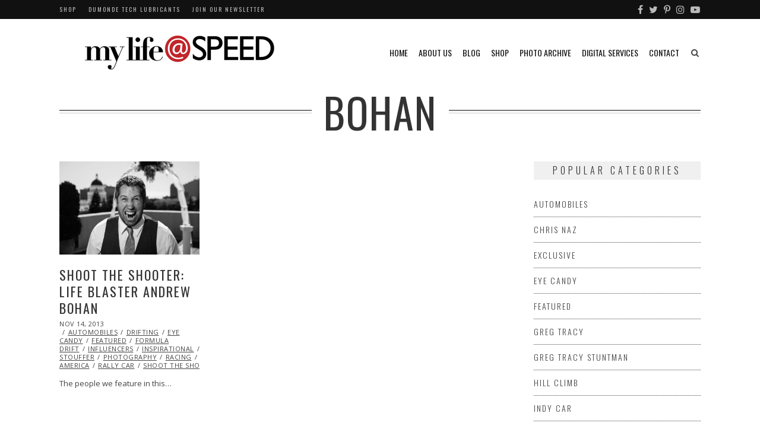

--- FILE ---
content_type: text/html; charset=UTF-8
request_url: https://mylifeatspeed.com/tag/bohan/
body_size: 15511
content:
<!DOCTYPE html>
<html lang="en-US" itemscope itemtype="https://schema.org/WebSite" class="no-js">
<head>
	<meta charset="UTF-8">
	<meta name="viewport" content="width=device-width,initial-scale=1">
	<link rel="profile" href="http://gmpg.org/xfn/11">
	<link rel="pingback" href="">
	<script>(function(html){html.className = html.className.replace(/\bno-js\b/,'js')})(document.documentElement);</script>
<meta name='robots' content='index, follow, max-image-preview:large, max-snippet:-1, max-video-preview:-1' />
	<style>img:is([sizes="auto" i], [sizes^="auto," i]) { contain-intrinsic-size: 3000px 1500px }</style>
	
	<!-- This site is optimized with the Yoast SEO plugin v26.6 - https://yoast.com/wordpress/plugins/seo/ -->
	<title>Bohan Archives - My Life at Speed</title>
	<link rel="canonical" href="https://mylifeatspeed.com/tag/bohan/" />
	<meta property="og:locale" content="en_US" />
	<meta property="og:type" content="article" />
	<meta property="og:title" content="Bohan Archives - My Life at Speed" />
	<meta property="og:url" content="https://mylifeatspeed.com/tag/bohan/" />
	<meta property="og:site_name" content="My Life at Speed" />
	<meta name="twitter:card" content="summary_large_image" />
	<meta name="twitter:site" content="@MyLifeatSpeed" />
	<script type="application/ld+json" class="yoast-schema-graph">{"@context":"https://schema.org","@graph":[{"@type":"CollectionPage","@id":"https://mylifeatspeed.com/tag/bohan/","url":"https://mylifeatspeed.com/tag/bohan/","name":"Bohan Archives - My Life at Speed","isPartOf":{"@id":"https://mylifeatspeed.com/#website"},"primaryImageOfPage":{"@id":"https://mylifeatspeed.com/tag/bohan/#primaryimage"},"image":{"@id":"https://mylifeatspeed.com/tag/bohan/#primaryimage"},"thumbnailUrl":"https://mylifeatspeed.com/wp-content/uploads/2013/11/1116251_10153115901870258_1378030432_o.jpg","breadcrumb":{"@id":"https://mylifeatspeed.com/tag/bohan/#breadcrumb"},"inLanguage":"en-US"},{"@type":"ImageObject","inLanguage":"en-US","@id":"https://mylifeatspeed.com/tag/bohan/#primaryimage","url":"https://mylifeatspeed.com/wp-content/uploads/2013/11/1116251_10153115901870258_1378030432_o.jpg","contentUrl":"https://mylifeatspeed.com/wp-content/uploads/2013/11/1116251_10153115901870258_1378030432_o.jpg","width":1000,"height":667,"caption":"Photo: Geoff Pitts"},{"@type":"BreadcrumbList","@id":"https://mylifeatspeed.com/tag/bohan/#breadcrumb","itemListElement":[{"@type":"ListItem","position":1,"name":"Home","item":"https://mylifeatspeed.com/"},{"@type":"ListItem","position":2,"name":"Bohan"}]},{"@type":"WebSite","@id":"https://mylifeatspeed.com/#website","url":"https://mylifeatspeed.com/","name":"My Life at Speed","description":"The lifestyle associated with going fast is one filled with high energy characters, risk takers, and lots of great stories.","potentialAction":[{"@type":"SearchAction","target":{"@type":"EntryPoint","urlTemplate":"https://mylifeatspeed.com/?s={search_term_string}"},"query-input":{"@type":"PropertyValueSpecification","valueRequired":true,"valueName":"search_term_string"}}],"inLanguage":"en-US"}]}</script>
	<!-- / Yoast SEO plugin. -->


<link rel='dns-prefetch' href='//fonts.googleapis.com' />
<link rel='dns-prefetch' href='//cdn.openshareweb.com' />
<link rel='dns-prefetch' href='//cdn.shareaholic.net' />
<link rel='dns-prefetch' href='//www.shareaholic.net' />
<link rel='dns-prefetch' href='//analytics.shareaholic.com' />
<link rel='dns-prefetch' href='//recs.shareaholic.com' />
<link rel='dns-prefetch' href='//partner.shareaholic.com' />
<link rel="alternate" type="application/rss+xml" title="My Life at Speed &raquo; Feed" href="https://mylifeatspeed.com/feed/" />
<link rel="alternate" type="application/rss+xml" title="My Life at Speed &raquo; Comments Feed" href="https://mylifeatspeed.com/comments/feed/" />
<link rel="alternate" type="application/rss+xml" title="My Life at Speed &raquo; Bohan Tag Feed" href="https://mylifeatspeed.com/tag/bohan/feed/" />
<!-- Shareaholic - https://www.shareaholic.com -->
<link rel='preload' href='//cdn.shareaholic.net/assets/pub/shareaholic.js' as='script'/>
<script data-no-minify='1' data-cfasync='false'>
_SHR_SETTINGS = {"endpoints":{"local_recs_url":"https:\/\/mylifeatspeed.com\/wp-admin\/admin-ajax.php?action=shareaholic_permalink_related","ajax_url":"https:\/\/mylifeatspeed.com\/wp-admin\/admin-ajax.php"},"site_id":"fd0fab83239a4e513282cd994e960109"};
</script>
<script data-no-minify='1' data-cfasync='false' src='//cdn.shareaholic.net/assets/pub/shareaholic.js' data-shr-siteid='fd0fab83239a4e513282cd994e960109' async ></script>

<!-- Shareaholic Content Tags -->
<meta name='shareaholic:site_name' content='My Life at Speed' />
<meta name='shareaholic:language' content='en-US' />
<meta name='shareaholic:article_visibility' content='private' />
<meta name='shareaholic:site_id' content='fd0fab83239a4e513282cd994e960109' />
<meta name='shareaholic:wp_version' content='9.7.13' />

<!-- Shareaholic Content Tags End -->
<script type="text/javascript">
/* <![CDATA[ */
window._wpemojiSettings = {"baseUrl":"https:\/\/s.w.org\/images\/core\/emoji\/16.0.1\/72x72\/","ext":".png","svgUrl":"https:\/\/s.w.org\/images\/core\/emoji\/16.0.1\/svg\/","svgExt":".svg","source":{"concatemoji":"https:\/\/mylifeatspeed.com\/wp-includes\/js\/wp-emoji-release.min.js?ver=6.8.3"}};
/*! This file is auto-generated */
!function(s,n){var o,i,e;function c(e){try{var t={supportTests:e,timestamp:(new Date).valueOf()};sessionStorage.setItem(o,JSON.stringify(t))}catch(e){}}function p(e,t,n){e.clearRect(0,0,e.canvas.width,e.canvas.height),e.fillText(t,0,0);var t=new Uint32Array(e.getImageData(0,0,e.canvas.width,e.canvas.height).data),a=(e.clearRect(0,0,e.canvas.width,e.canvas.height),e.fillText(n,0,0),new Uint32Array(e.getImageData(0,0,e.canvas.width,e.canvas.height).data));return t.every(function(e,t){return e===a[t]})}function u(e,t){e.clearRect(0,0,e.canvas.width,e.canvas.height),e.fillText(t,0,0);for(var n=e.getImageData(16,16,1,1),a=0;a<n.data.length;a++)if(0!==n.data[a])return!1;return!0}function f(e,t,n,a){switch(t){case"flag":return n(e,"\ud83c\udff3\ufe0f\u200d\u26a7\ufe0f","\ud83c\udff3\ufe0f\u200b\u26a7\ufe0f")?!1:!n(e,"\ud83c\udde8\ud83c\uddf6","\ud83c\udde8\u200b\ud83c\uddf6")&&!n(e,"\ud83c\udff4\udb40\udc67\udb40\udc62\udb40\udc65\udb40\udc6e\udb40\udc67\udb40\udc7f","\ud83c\udff4\u200b\udb40\udc67\u200b\udb40\udc62\u200b\udb40\udc65\u200b\udb40\udc6e\u200b\udb40\udc67\u200b\udb40\udc7f");case"emoji":return!a(e,"\ud83e\udedf")}return!1}function g(e,t,n,a){var r="undefined"!=typeof WorkerGlobalScope&&self instanceof WorkerGlobalScope?new OffscreenCanvas(300,150):s.createElement("canvas"),o=r.getContext("2d",{willReadFrequently:!0}),i=(o.textBaseline="top",o.font="600 32px Arial",{});return e.forEach(function(e){i[e]=t(o,e,n,a)}),i}function t(e){var t=s.createElement("script");t.src=e,t.defer=!0,s.head.appendChild(t)}"undefined"!=typeof Promise&&(o="wpEmojiSettingsSupports",i=["flag","emoji"],n.supports={everything:!0,everythingExceptFlag:!0},e=new Promise(function(e){s.addEventListener("DOMContentLoaded",e,{once:!0})}),new Promise(function(t){var n=function(){try{var e=JSON.parse(sessionStorage.getItem(o));if("object"==typeof e&&"number"==typeof e.timestamp&&(new Date).valueOf()<e.timestamp+604800&&"object"==typeof e.supportTests)return e.supportTests}catch(e){}return null}();if(!n){if("undefined"!=typeof Worker&&"undefined"!=typeof OffscreenCanvas&&"undefined"!=typeof URL&&URL.createObjectURL&&"undefined"!=typeof Blob)try{var e="postMessage("+g.toString()+"("+[JSON.stringify(i),f.toString(),p.toString(),u.toString()].join(",")+"));",a=new Blob([e],{type:"text/javascript"}),r=new Worker(URL.createObjectURL(a),{name:"wpTestEmojiSupports"});return void(r.onmessage=function(e){c(n=e.data),r.terminate(),t(n)})}catch(e){}c(n=g(i,f,p,u))}t(n)}).then(function(e){for(var t in e)n.supports[t]=e[t],n.supports.everything=n.supports.everything&&n.supports[t],"flag"!==t&&(n.supports.everythingExceptFlag=n.supports.everythingExceptFlag&&n.supports[t]);n.supports.everythingExceptFlag=n.supports.everythingExceptFlag&&!n.supports.flag,n.DOMReady=!1,n.readyCallback=function(){n.DOMReady=!0}}).then(function(){return e}).then(function(){var e;n.supports.everything||(n.readyCallback(),(e=n.source||{}).concatemoji?t(e.concatemoji):e.wpemoji&&e.twemoji&&(t(e.twemoji),t(e.wpemoji)))}))}((window,document),window._wpemojiSettings);
/* ]]> */
</script>
<link rel='stylesheet' id='sbi_styles-css' href='https://mylifeatspeed.com/wp-content/plugins/instagram-feed-pro/css/sbi-styles.min.css?ver=6.9.0' type='text/css' media='all' />
<style id='wp-emoji-styles-inline-css' type='text/css'>

	img.wp-smiley, img.emoji {
		display: inline !important;
		border: none !important;
		box-shadow: none !important;
		height: 1em !important;
		width: 1em !important;
		margin: 0 0.07em !important;
		vertical-align: -0.1em !important;
		background: none !important;
		padding: 0 !important;
	}
</style>
<link rel='stylesheet' id='wp-block-library-css' href='https://mylifeatspeed.com/wp-includes/css/dist/block-library/style.min.css?ver=6.8.3' type='text/css' media='all' />
<style id='classic-theme-styles-inline-css' type='text/css'>
/*! This file is auto-generated */
.wp-block-button__link{color:#fff;background-color:#32373c;border-radius:9999px;box-shadow:none;text-decoration:none;padding:calc(.667em + 2px) calc(1.333em + 2px);font-size:1.125em}.wp-block-file__button{background:#32373c;color:#fff;text-decoration:none}
</style>
<style id='global-styles-inline-css' type='text/css'>
:root{--wp--preset--aspect-ratio--square: 1;--wp--preset--aspect-ratio--4-3: 4/3;--wp--preset--aspect-ratio--3-4: 3/4;--wp--preset--aspect-ratio--3-2: 3/2;--wp--preset--aspect-ratio--2-3: 2/3;--wp--preset--aspect-ratio--16-9: 16/9;--wp--preset--aspect-ratio--9-16: 9/16;--wp--preset--color--black: #000000;--wp--preset--color--cyan-bluish-gray: #abb8c3;--wp--preset--color--white: #ffffff;--wp--preset--color--pale-pink: #f78da7;--wp--preset--color--vivid-red: #cf2e2e;--wp--preset--color--luminous-vivid-orange: #ff6900;--wp--preset--color--luminous-vivid-amber: #fcb900;--wp--preset--color--light-green-cyan: #7bdcb5;--wp--preset--color--vivid-green-cyan: #00d084;--wp--preset--color--pale-cyan-blue: #8ed1fc;--wp--preset--color--vivid-cyan-blue: #0693e3;--wp--preset--color--vivid-purple: #9b51e0;--wp--preset--gradient--vivid-cyan-blue-to-vivid-purple: linear-gradient(135deg,rgba(6,147,227,1) 0%,rgb(155,81,224) 100%);--wp--preset--gradient--light-green-cyan-to-vivid-green-cyan: linear-gradient(135deg,rgb(122,220,180) 0%,rgb(0,208,130) 100%);--wp--preset--gradient--luminous-vivid-amber-to-luminous-vivid-orange: linear-gradient(135deg,rgba(252,185,0,1) 0%,rgba(255,105,0,1) 100%);--wp--preset--gradient--luminous-vivid-orange-to-vivid-red: linear-gradient(135deg,rgba(255,105,0,1) 0%,rgb(207,46,46) 100%);--wp--preset--gradient--very-light-gray-to-cyan-bluish-gray: linear-gradient(135deg,rgb(238,238,238) 0%,rgb(169,184,195) 100%);--wp--preset--gradient--cool-to-warm-spectrum: linear-gradient(135deg,rgb(74,234,220) 0%,rgb(151,120,209) 20%,rgb(207,42,186) 40%,rgb(238,44,130) 60%,rgb(251,105,98) 80%,rgb(254,248,76) 100%);--wp--preset--gradient--blush-light-purple: linear-gradient(135deg,rgb(255,206,236) 0%,rgb(152,150,240) 100%);--wp--preset--gradient--blush-bordeaux: linear-gradient(135deg,rgb(254,205,165) 0%,rgb(254,45,45) 50%,rgb(107,0,62) 100%);--wp--preset--gradient--luminous-dusk: linear-gradient(135deg,rgb(255,203,112) 0%,rgb(199,81,192) 50%,rgb(65,88,208) 100%);--wp--preset--gradient--pale-ocean: linear-gradient(135deg,rgb(255,245,203) 0%,rgb(182,227,212) 50%,rgb(51,167,181) 100%);--wp--preset--gradient--electric-grass: linear-gradient(135deg,rgb(202,248,128) 0%,rgb(113,206,126) 100%);--wp--preset--gradient--midnight: linear-gradient(135deg,rgb(2,3,129) 0%,rgb(40,116,252) 100%);--wp--preset--font-size--small: 13px;--wp--preset--font-size--medium: 20px;--wp--preset--font-size--large: 36px;--wp--preset--font-size--x-large: 42px;--wp--preset--spacing--20: 0.44rem;--wp--preset--spacing--30: 0.67rem;--wp--preset--spacing--40: 1rem;--wp--preset--spacing--50: 1.5rem;--wp--preset--spacing--60: 2.25rem;--wp--preset--spacing--70: 3.38rem;--wp--preset--spacing--80: 5.06rem;--wp--preset--shadow--natural: 6px 6px 9px rgba(0, 0, 0, 0.2);--wp--preset--shadow--deep: 12px 12px 50px rgba(0, 0, 0, 0.4);--wp--preset--shadow--sharp: 6px 6px 0px rgba(0, 0, 0, 0.2);--wp--preset--shadow--outlined: 6px 6px 0px -3px rgba(255, 255, 255, 1), 6px 6px rgba(0, 0, 0, 1);--wp--preset--shadow--crisp: 6px 6px 0px rgba(0, 0, 0, 1);}:where(.is-layout-flex){gap: 0.5em;}:where(.is-layout-grid){gap: 0.5em;}body .is-layout-flex{display: flex;}.is-layout-flex{flex-wrap: wrap;align-items: center;}.is-layout-flex > :is(*, div){margin: 0;}body .is-layout-grid{display: grid;}.is-layout-grid > :is(*, div){margin: 0;}:where(.wp-block-columns.is-layout-flex){gap: 2em;}:where(.wp-block-columns.is-layout-grid){gap: 2em;}:where(.wp-block-post-template.is-layout-flex){gap: 1.25em;}:where(.wp-block-post-template.is-layout-grid){gap: 1.25em;}.has-black-color{color: var(--wp--preset--color--black) !important;}.has-cyan-bluish-gray-color{color: var(--wp--preset--color--cyan-bluish-gray) !important;}.has-white-color{color: var(--wp--preset--color--white) !important;}.has-pale-pink-color{color: var(--wp--preset--color--pale-pink) !important;}.has-vivid-red-color{color: var(--wp--preset--color--vivid-red) !important;}.has-luminous-vivid-orange-color{color: var(--wp--preset--color--luminous-vivid-orange) !important;}.has-luminous-vivid-amber-color{color: var(--wp--preset--color--luminous-vivid-amber) !important;}.has-light-green-cyan-color{color: var(--wp--preset--color--light-green-cyan) !important;}.has-vivid-green-cyan-color{color: var(--wp--preset--color--vivid-green-cyan) !important;}.has-pale-cyan-blue-color{color: var(--wp--preset--color--pale-cyan-blue) !important;}.has-vivid-cyan-blue-color{color: var(--wp--preset--color--vivid-cyan-blue) !important;}.has-vivid-purple-color{color: var(--wp--preset--color--vivid-purple) !important;}.has-black-background-color{background-color: var(--wp--preset--color--black) !important;}.has-cyan-bluish-gray-background-color{background-color: var(--wp--preset--color--cyan-bluish-gray) !important;}.has-white-background-color{background-color: var(--wp--preset--color--white) !important;}.has-pale-pink-background-color{background-color: var(--wp--preset--color--pale-pink) !important;}.has-vivid-red-background-color{background-color: var(--wp--preset--color--vivid-red) !important;}.has-luminous-vivid-orange-background-color{background-color: var(--wp--preset--color--luminous-vivid-orange) !important;}.has-luminous-vivid-amber-background-color{background-color: var(--wp--preset--color--luminous-vivid-amber) !important;}.has-light-green-cyan-background-color{background-color: var(--wp--preset--color--light-green-cyan) !important;}.has-vivid-green-cyan-background-color{background-color: var(--wp--preset--color--vivid-green-cyan) !important;}.has-pale-cyan-blue-background-color{background-color: var(--wp--preset--color--pale-cyan-blue) !important;}.has-vivid-cyan-blue-background-color{background-color: var(--wp--preset--color--vivid-cyan-blue) !important;}.has-vivid-purple-background-color{background-color: var(--wp--preset--color--vivid-purple) !important;}.has-black-border-color{border-color: var(--wp--preset--color--black) !important;}.has-cyan-bluish-gray-border-color{border-color: var(--wp--preset--color--cyan-bluish-gray) !important;}.has-white-border-color{border-color: var(--wp--preset--color--white) !important;}.has-pale-pink-border-color{border-color: var(--wp--preset--color--pale-pink) !important;}.has-vivid-red-border-color{border-color: var(--wp--preset--color--vivid-red) !important;}.has-luminous-vivid-orange-border-color{border-color: var(--wp--preset--color--luminous-vivid-orange) !important;}.has-luminous-vivid-amber-border-color{border-color: var(--wp--preset--color--luminous-vivid-amber) !important;}.has-light-green-cyan-border-color{border-color: var(--wp--preset--color--light-green-cyan) !important;}.has-vivid-green-cyan-border-color{border-color: var(--wp--preset--color--vivid-green-cyan) !important;}.has-pale-cyan-blue-border-color{border-color: var(--wp--preset--color--pale-cyan-blue) !important;}.has-vivid-cyan-blue-border-color{border-color: var(--wp--preset--color--vivid-cyan-blue) !important;}.has-vivid-purple-border-color{border-color: var(--wp--preset--color--vivid-purple) !important;}.has-vivid-cyan-blue-to-vivid-purple-gradient-background{background: var(--wp--preset--gradient--vivid-cyan-blue-to-vivid-purple) !important;}.has-light-green-cyan-to-vivid-green-cyan-gradient-background{background: var(--wp--preset--gradient--light-green-cyan-to-vivid-green-cyan) !important;}.has-luminous-vivid-amber-to-luminous-vivid-orange-gradient-background{background: var(--wp--preset--gradient--luminous-vivid-amber-to-luminous-vivid-orange) !important;}.has-luminous-vivid-orange-to-vivid-red-gradient-background{background: var(--wp--preset--gradient--luminous-vivid-orange-to-vivid-red) !important;}.has-very-light-gray-to-cyan-bluish-gray-gradient-background{background: var(--wp--preset--gradient--very-light-gray-to-cyan-bluish-gray) !important;}.has-cool-to-warm-spectrum-gradient-background{background: var(--wp--preset--gradient--cool-to-warm-spectrum) !important;}.has-blush-light-purple-gradient-background{background: var(--wp--preset--gradient--blush-light-purple) !important;}.has-blush-bordeaux-gradient-background{background: var(--wp--preset--gradient--blush-bordeaux) !important;}.has-luminous-dusk-gradient-background{background: var(--wp--preset--gradient--luminous-dusk) !important;}.has-pale-ocean-gradient-background{background: var(--wp--preset--gradient--pale-ocean) !important;}.has-electric-grass-gradient-background{background: var(--wp--preset--gradient--electric-grass) !important;}.has-midnight-gradient-background{background: var(--wp--preset--gradient--midnight) !important;}.has-small-font-size{font-size: var(--wp--preset--font-size--small) !important;}.has-medium-font-size{font-size: var(--wp--preset--font-size--medium) !important;}.has-large-font-size{font-size: var(--wp--preset--font-size--large) !important;}.has-x-large-font-size{font-size: var(--wp--preset--font-size--x-large) !important;}
:where(.wp-block-post-template.is-layout-flex){gap: 1.25em;}:where(.wp-block-post-template.is-layout-grid){gap: 1.25em;}
:where(.wp-block-columns.is-layout-flex){gap: 2em;}:where(.wp-block-columns.is-layout-grid){gap: 2em;}
:root :where(.wp-block-pullquote){font-size: 1.5em;line-height: 1.6;}
</style>
<link rel='stylesheet' id='gdpr-css' href='https://mylifeatspeed.com/wp-content/plugins/gdpr/dist/css/public.css?ver=2.1.2' type='text/css' media='all' />
<link rel='stylesheet' id='parent-style-css' href='https://mylifeatspeed.com/wp-content/themes/hellen/style.min.css?ver=6.8.3' type='text/css' media='all' />
<link rel='stylesheet' id='hellen-fonts-css' href='https://fonts.googleapis.com/css?family=Open+Sans%3A400%7COswald%3A300%2C400%2C700&#038;subset&#038;ver=1.3.8' type='text/css' media='all' />
<link rel='stylesheet' id='hellen-style-css' href='https://mylifeatspeed.com/wp-content/themes/hellen-child-theme/style.css?ver=6.8.3' type='text/css' media='all' />
<!--[if IE]>
<link rel='stylesheet' id='hellen-ie-css' href='https://mylifeatspeed.com/wp-content/themes/hellen/css/ie.css?ver=6.8.3' type='text/css' media='all' />
<![endif]-->
<link rel='stylesheet' id='js_composer_front-css' href='https://mylifeatspeed.com/wp-content/plugins/js_composer/assets/css/js_composer.min.css?ver=8.7.2' type='text/css' media='all' />
<link rel='stylesheet' id='hellen-framework-css' href='https://mylifeatspeed.com/wp-content/plugins/hellen-framework/css/framework.min.css?ver=6.8.3' type='text/css' media='all' />
<style id='hellen-framework-inline-css' type='text/css'>
body,input,select,textarea{font-family:"Open Sans",sans-serif}h1, h2, h3, h4, h5, h6, blockquote cite, blockquote em, th, button, input[type="button"], input[type="reset"], input[type="submit"], .hellen-btn, #topbar, #offcanvas .topbar-text, #nav, .text-logo, #mobilenav, .widget-title, .widget_archive ul a, .widget_categories ul a, .widget_nav_menu ul a, .widget_meta ul a, .widget_pages ul a, .widget_recent_entries ul a, .widget_recent_comments ul a, a.follow-us, .tagcloud, .copyright-text, #footernav, .isolated-date, a.more-link, .entry-tags, .hellen-nav, .comment-meta .comment-author .fn, .reply, .post-navigation, .woocommerce span.onsale, .woocommerce ul.products li.product .onsale, .woocommerce #respond input#submit, .woocommerce a.button, .woocommerce button.button, .woocommerce input.button, .woocommerce a.added_to_cart, .woocommerce a.add_to_cart_button, .woocommerce nav.woocommerce-pagination, .woocommerce div.product .woocommerce-tabs ul.tabs li a, .woocommerce table.shop_table th, .woocommerce table.shop_table td.product-name a, .counter-number, .gallery-title-hover .gal-item-rollover, .heading-subtitle, .hellen-list, .vc_progress_bar .vc_single_bar .vc_label, .woocommerce #reviews #comments ol.commentlist li .comment-text p.meta, .rev-btn{font-family:"Oswald",sans-serif}#logo img{width:400px}a, #nav ul a:hover, #nav > li.mega > ul > li > a, .nav-skin-dark #nav ul a:hover, .nav-skin-dark #nav ul > li.current-menu-item > a, .nav-skin-dark #nav ul > li.current-menu-ancestor > a, .nav-skin-dark #nav ul > li.active > a, .widget-social .social-list a, .tagcloud a:hover, .copyright-text .fa-heart, .woocommerce .star-rating span:before, .iconbox-description strong{color:#bd1e31}button, input[type="button"], input[type="reset"], input[type="submit"], .hellen-btn, .bypostauthor .comment-author .fn, .woocommerce #review_form #respond .form-submit input, .header-cart a .items-count, .woocommerce .widget_price_filter .ui-slider .ui-slider-range, .woocommerce .widget_price_filter .ui-slider .ui-slider-handle, .woocommerce span.onsale, .woocommerce ul.products li.product .onsale, .woocommerce #respond input#submit.alt:hover, .woocommerce a.button.alt:hover, .woocommerce button.button.alt:hover, .woocommerce input.button.alt:hover, .woocommerce a.add_to_cart_button:hover, .woocommerce #review_form #respond .form-submit input:hover, .vc_progress_bar .vc_single_bar .vc_bar{background-color:#bd1e31}.has-sidebar #primary {width:74%;}.has-sidebar #secondary {width:26%;}@media only screen and (min-width: 1280px) {.container{1280px;}.layout-boxed #page {width:1400px;} }
</style>
<script type="text/javascript" src="https://mylifeatspeed.com/wp-includes/js/jquery/jquery.min.js?ver=3.7.1" id="jquery-core-js"></script>
<script type="text/javascript" src="https://mylifeatspeed.com/wp-includes/js/jquery/jquery-migrate.min.js?ver=3.4.1" id="jquery-migrate-js"></script>
<script type="text/javascript" id="gdpr-js-extra">
/* <![CDATA[ */
var GDPR = {"ajaxurl":"https:\/\/mylifeatspeed.com\/wp-admin\/admin-ajax.php","logouturl":"","i18n":{"aborting":"Aborting","logging_out":"You are being logged out.","continue":"Continue","cancel":"Cancel","ok":"OK","close_account":"Close your account?","close_account_warning":"Your account will be closed and all data will be permanently deleted and cannot be recovered. Are you sure?","are_you_sure":"Are you sure?","policy_disagree":"By disagreeing you will no longer have access to our site and will be logged out."},"is_user_logged_in":"","refresh":""};
/* ]]> */
</script>
<script type="text/javascript" src="https://mylifeatspeed.com/wp-content/plugins/gdpr/dist/js/public.js?ver=2.1.2" id="gdpr-js"></script>
<script type="text/javascript" src="//mylifeatspeed.com/wp-content/plugins/revslider/sr6/assets/js/rbtools.min.js?ver=6.7.29" async id="tp-tools-js"></script>
<script type="text/javascript" src="//mylifeatspeed.com/wp-content/plugins/revslider/sr6/assets/js/rs6.min.js?ver=6.7.31" async id="revmin-js"></script>
<!--[if lt IE 9]>
<script type="text/javascript" src="https://mylifeatspeed.com/wp-content/themes/hellen/js/html5.js?ver=3.7.0" id="hellen-html5-js"></script>
<![endif]-->
<script></script>
<!-- OG: 3.3.8 -->
<meta property="og:image" content="https://mylifeatspeed.com/wp-content/uploads/2019/02/MYASfnlsq.png"><meta property="og:type" content="website"><meta property="og:locale" content="en_US"><meta property="og:site_name" content="My Life at Speed"><meta property="og:url" content="https://mylifeatspeed.com/tag/bohan/"><meta property="og:title" content="Bohan Archives - My Life at Speed">

<meta property="twitter:partner" content="ogwp"><meta property="twitter:title" content="Bohan Archives - My Life at Speed"><meta property="twitter:url" content="https://mylifeatspeed.com/tag/bohan/">
<meta itemprop="image" content="https://mylifeatspeed.com/wp-content/uploads/2019/02/MYASfnlsq.png"><meta itemprop="name" content="Bohan Archives - My Life at Speed">
<!-- /OG -->

<link rel="https://api.w.org/" href="https://mylifeatspeed.com/wp-json/" /><link rel="alternate" title="JSON" type="application/json" href="https://mylifeatspeed.com/wp-json/wp/v2/tags/9842" /><link rel="EditURI" type="application/rsd+xml" title="RSD" href="https://mylifeatspeed.com/xmlrpc.php?rsd" />

		<!-- GA Google Analytics @ https://m0n.co/ga -->
		<script async src="https://www.googletagmanager.com/gtag/js?id=UA-23991016-1"></script>
		<script>
			window.dataLayer = window.dataLayer || [];
			function gtag(){dataLayer.push(arguments);}
			gtag('js', new Date());
			gtag('config', 'UA-23991016-1');
		</script>

	<meta name="generator" content="Powered by WPBakery Page Builder - drag and drop page builder for WordPress."/>
<meta name="generator" content="Powered by Slider Revolution 6.7.31 - responsive, Mobile-Friendly Slider Plugin for WordPress with comfortable drag and drop interface." />
<link rel="icon" href="https://mylifeatspeed.com/wp-content/uploads/2019/02/MYASfnlsq-150x150.png" sizes="32x32" />
<link rel="icon" href="https://mylifeatspeed.com/wp-content/uploads/2019/02/MYASfnlsq-300x300.png" sizes="192x192" />
<link rel="apple-touch-icon" href="https://mylifeatspeed.com/wp-content/uploads/2019/02/MYASfnlsq-300x300.png" />
<meta name="msapplication-TileImage" content="https://mylifeatspeed.com/wp-content/uploads/2019/02/MYASfnlsq-300x300.png" />
<script>function setREVStartSize(e){
			//window.requestAnimationFrame(function() {
				window.RSIW = window.RSIW===undefined ? window.innerWidth : window.RSIW;
				window.RSIH = window.RSIH===undefined ? window.innerHeight : window.RSIH;
				try {
					var pw = document.getElementById(e.c).parentNode.offsetWidth,
						newh;
					pw = pw===0 || isNaN(pw) || (e.l=="fullwidth" || e.layout=="fullwidth") ? window.RSIW : pw;
					e.tabw = e.tabw===undefined ? 0 : parseInt(e.tabw);
					e.thumbw = e.thumbw===undefined ? 0 : parseInt(e.thumbw);
					e.tabh = e.tabh===undefined ? 0 : parseInt(e.tabh);
					e.thumbh = e.thumbh===undefined ? 0 : parseInt(e.thumbh);
					e.tabhide = e.tabhide===undefined ? 0 : parseInt(e.tabhide);
					e.thumbhide = e.thumbhide===undefined ? 0 : parseInt(e.thumbhide);
					e.mh = e.mh===undefined || e.mh=="" || e.mh==="auto" ? 0 : parseInt(e.mh,0);
					if(e.layout==="fullscreen" || e.l==="fullscreen")
						newh = Math.max(e.mh,window.RSIH);
					else{
						e.gw = Array.isArray(e.gw) ? e.gw : [e.gw];
						for (var i in e.rl) if (e.gw[i]===undefined || e.gw[i]===0) e.gw[i] = e.gw[i-1];
						e.gh = e.el===undefined || e.el==="" || (Array.isArray(e.el) && e.el.length==0)? e.gh : e.el;
						e.gh = Array.isArray(e.gh) ? e.gh : [e.gh];
						for (var i in e.rl) if (e.gh[i]===undefined || e.gh[i]===0) e.gh[i] = e.gh[i-1];
											
						var nl = new Array(e.rl.length),
							ix = 0,
							sl;
						e.tabw = e.tabhide>=pw ? 0 : e.tabw;
						e.thumbw = e.thumbhide>=pw ? 0 : e.thumbw;
						e.tabh = e.tabhide>=pw ? 0 : e.tabh;
						e.thumbh = e.thumbhide>=pw ? 0 : e.thumbh;
						for (var i in e.rl) nl[i] = e.rl[i]<window.RSIW ? 0 : e.rl[i];
						sl = nl[0];
						for (var i in nl) if (sl>nl[i] && nl[i]>0) { sl = nl[i]; ix=i;}
						var m = pw>(e.gw[ix]+e.tabw+e.thumbw) ? 1 : (pw-(e.tabw+e.thumbw)) / (e.gw[ix]);
						newh =  (e.gh[ix] * m) + (e.tabh + e.thumbh);
					}
					var el = document.getElementById(e.c);
					if (el!==null && el) el.style.height = newh+"px";
					el = document.getElementById(e.c+"_wrapper");
					if (el!==null && el) {
						el.style.height = newh+"px";
						el.style.display = "block";
					}
				} catch(e){
					console.log("Failure at Presize of Slider:" + e)
				}
			//});
		  };</script>
<noscript><style> .wpb_animate_when_almost_visible { opacity: 1; }</style></noscript>    
    
<style id="color-preview"></style>

            
</head>

<body class="archive tag tag-bohan tag-9842 wp-theme-hellen wp-child-theme-hellen-child-theme hellen nav-skin-light layout-wide has-sidebar sidebar-right wpb-js-composer js-comp-ver-8.7.2 vc_responsive">
    
    <div id="page" class="site">
        
        <div id="wrapper">

                        
            <div id="topbar">
            
                <div class="container">
                
                    <div class="topbar-left">
                        
                                                
                        <div id="topbar-navigation">
                        
                            <div class="menu-2nd-menu-container"><ul id="topbarnav" class="menu"><li id="menu-item-49214" class="menu-item menu-item-type-custom menu-item-object-custom menu-item-49214"><a href="http://shop.mylifeatspeed.com">Shop</a></li>
<li id="menu-item-52990" class="menu-item menu-item-type-custom menu-item-object-custom menu-item-52990"><a target="_blank" href="https://www.dumondetech.com">Dumonde Tech Lubricants</a></li>
<li id="menu-item-53498" class="menu-item menu-item-type-post_type menu-item-object-page menu-item-53498"><a href="https://mylifeatspeed.com/subscribe-to-the-my-life-at-speed-newsletter/">Join Our Newsletter</a></li>
</ul></div>                            
                        </div><!-- #topbar-navigation -->
                        
                                                
                    </div><!-- .topbar-left -->
                    
                    <div class="topbar-right">
                        
                                                
                                                
                        <div id="topbar-social">
                        
                            <nav class="social-list"><ul><li class="li-facebook"><a href="http://facebook.com/mylifeatspeed" target="_blank" title="Facebook" class="hastip"><i class="fa fa-facebook"></i></a></li><li class="li-twitter"><a href="http://twitter.com/mylifeatspeed" target="_blank" title="Twitter" class="hastip"><i class="fa fa-twitter"></i></a></li><li class="li-pinterest"><a href="http://pinterest.com/mylifeatspeed" target="_blank" title="Pinterest" class="hastip"><i class="fa fa-pinterest-p"></i></a></li><li class="li-instagram"><a href="http://instagram.com/mylifeatspeed" target="_blank" title="Instagram" class="hastip"><i class="fa fa-instagram"></i></a></li><li class="li-youtube"><a href="https://www.youtube.com/user/TripleNickelFilms" target="_blank" title="YouTube" class="hastip"><i class="fa fa-youtube-play"></i></a></li></ul></nav>                        
                        </div><!-- #topbar-social -->
                        
                                                
                    </div><!-- .topbar-right -->
                
                </div><!-- .container -->
            
            </div><!-- #tobpar -->
            
                        
            <div id="masthead" class="hellen-masthead masthead-inline">
                
                <div class="masthead-inner">
            
                    <div class="container">

                        <div class="site-branding">
    
    <a href="https://mylifeatspeed.com/" rel="home" id="logo">
    
    <img src="https://mylifeatspeed.com/wp-content/uploads/2019/02/LONGmlascorrected-400.jpg" alt="Logo" />        
    </a><!-- #logo -->

</div><!-- .site-branding -->
                        <div id="navbar">
    
    <div id="navbar-inner">
    
        
        <div class="main-navigation">

            <div class="menu"><ul id="nav" class="menu main-menu"><li id="menu-item-53632" class="menu-item menu-item-type-post_type menu-item-object-page menu-item-home menu-item-53632"><a href="https://mylifeatspeed.com/">Home</a></li>
<li id="menu-item-53658" class="menu-item menu-item-type-post_type menu-item-object-page menu-item-53658"><a href="https://mylifeatspeed.com/about/">About Us</a></li>
<li id="menu-item-53668" class="menu-item menu-item-type-post_type menu-item-object-page current_page_parent menu-item-53668"><a href="https://mylifeatspeed.com/blog/">Blog</a></li>
<li id="menu-item-44099" class="menu-item menu-item-type-custom menu-item-object-custom menu-item-44099"><a target="_blank" href="https://shop.mylifeatspeed.com/product-category/dumonde-tech/">Shop</a></li>
<li id="menu-item-53660" class="menu-item menu-item-type-custom menu-item-object-custom menu-item-53660"><a target="_blank" href="https://mylifeatspeed.photoshelter.com/index">Photo Archive</a></li>
<li id="menu-item-49352" class="menu-item menu-item-type-custom menu-item-object-custom menu-item-49352"><a target="_blank" href="http://digital.mylifeatspeed.com">Digital Services</a></li>
<li id="menu-item-53636" class="menu-item menu-item-type-post_type menu-item-object-page menu-item-53636"><a href="https://mylifeatspeed.com/contact-us/">Contact</a></li>
</ul></div>
        </div><!-- .main-navigation -->

        
                
        
<div id="header-search" class="header-search">

    <a class="search-icon">

        <i class="fa fa-search"></i>
        <i class="fa fa-close"></i>

    </a>

    <div class="hover-search-form">
        
        <div class="search-form-inner">

            <form method="get" action="https://mylifeatspeed.com/">

                <input type="search" name="s" class="search-field" value="" placeholder="Search..." />

                <button type="submit" class="submit" title="Go"><i class="fa fa-search"></i></button>

            </form>
            
        </div><!-- .search-form-inner -->

    </div><!-- .hover-search-form -->

</div>        
    </div><!-- #navbar-inner -->

</div><!-- #navbar -->
                        <a id="hamburger">
                            <span></span>
                            <span></span>
                            <span></span>
                        </a>

                    </div><!-- .container -->
                    
                                        
                </div><!-- .masthead-inner -->
                
            </div><!-- #masthead -->
            
            <div id="masthead-height"></div>

            <div id="content" class="site-content"><div id="page-header" class="archive-titlebar">
    
    <div class="container">
    
        <h1 id="page-title">

            Bohan
        </h1><!-- #archive-title -->

    </div><!-- .container -->

</div><!-- #page-header -->


<div id="page-wrapper">
    
    <div class="container">

        <div id="primary">

                        
            <div class="hellen-blog blog-grid column-3 blog-size-normal" id="blog" >
                
                <div class="masonry-loader"></div>
                
                <div class="blog-container" id="blog-container">

                    
<article class="hellen-post post-grid post-30609 post type-post status-publish format-standard has-post-thumbnail hentry category-automobiles category-drifting category-eye-candy category-featured category-formula-drift category-influencers category-inspirational-2 category-kenneth-stouffer category-photography category-racing category-rally category-rally-america-2 category-rally-car category-shoot-the-shooter tag-andrew-bohan tag-art tag-artist tag-bohan tag-imagine tag-life-blasters tag-scenery tag-wedding-photo tag-wedding-photographer">
    
    <div class="post-inner">
    
                
        <figure class="post-grid-thumbnail">
            
            <a href="https://mylifeatspeed.com/shoot-shooter-life-blaster-andrew-bohan/" rel="bookmark">
                
                <img width="720" height="480" src="https://mylifeatspeed.com/wp-content/uploads/2013/11/1116251_10153115901870258_1378030432_o.jpg" class="image-fadein wp-post-image" alt="" decoding="async" fetchpriority="high" srcset="https://mylifeatspeed.com/wp-content/uploads/2013/11/1116251_10153115901870258_1378030432_o.jpg 1000w, https://mylifeatspeed.com/wp-content/uploads/2013/11/1116251_10153115901870258_1378030432_o-300x200.jpg 300w, https://mylifeatspeed.com/wp-content/uploads/2013/11/1116251_10153115901870258_1378030432_o-150x100.jpg 150w, https://mylifeatspeed.com/wp-content/uploads/2013/11/1116251_10153115901870258_1378030432_o-731x487.jpg 731w" sizes="(max-width: 720px) 100vw, 720px" />                
                                
                <span class="thumb-overlay"></span>
                
            </a>
            
        </figure><!-- .post-grid-thumbnail -->
        
                
        <div class="grid-section">
        
            <h2 class="grid-title">

                <a href="https://mylifeatspeed.com/shoot-shooter-life-blaster-andrew-bohan/" rel="bookmark">

                    Shoot the Shooter: Life Blaster Andrew Bohan
                </a>

            </h2>

            <div class="entry-meta grid-meta">

                <div class="posted-on"><span class="screen-reader-text">Posted on </span><span><time class="entry-date published" datetime="2013-11-14T19:21:39-08:00" title="Nov 14, 2013">Nov 14, 2013</time><time class="updated" datetime="2013-11-23T12:42:18-08:00" title="Nov 23, 2013">Nov 23, 2013</time></span></div>
                <div class="entry-tax"><a href="https://mylifeatspeed.com/automobiles/" rel="tag">Automobiles</a><span class="sep"></span><a href="https://mylifeatspeed.com/drifting/" rel="tag">Drifting</a><span class="sep"></span><a href="https://mylifeatspeed.com/eye-candy/" rel="tag">Eye Candy</a><span class="sep"></span><a href="https://mylifeatspeed.com/featured/" rel="tag">Featured</a><span class="sep"></span><a href="https://mylifeatspeed.com/formula-drift/" rel="tag">Formula Drift</a><span class="sep"></span><a href="https://mylifeatspeed.com/influencers/" rel="tag">Influencers</a><span class="sep"></span><a href="https://mylifeatspeed.com/inspirational-2/" rel="tag">Inspirational</a><span class="sep"></span><a href="https://mylifeatspeed.com/mlas-contributors/kenneth-stouffer/" rel="tag">Kenneth Stouffer</a><span class="sep"></span><a href="https://mylifeatspeed.com/photography/" rel="tag">Photography</a><span class="sep"></span><a href="https://mylifeatspeed.com/racing/" rel="tag">Racing</a><span class="sep"></span><a href="https://mylifeatspeed.com/rally/" rel="tag">Rally</a><span class="sep"></span><a href="https://mylifeatspeed.com/rally-america-2/" rel="tag">Rally America</a><span class="sep"></span><a href="https://mylifeatspeed.com/rally-car/" rel="tag">Rally Car</a><span class="sep"></span><a href="https://mylifeatspeed.com/shoot-the-shooter/" rel="tag">Shoot The Shooter</a></div>
            </div>

            <div class="grid-excerpt">

                <div style='display:none;' class='shareaholic-canvas' data-app='share_buttons' data-title='Shoot the Shooter: Life Blaster Andrew Bohan' data-link='https://mylifeatspeed.com/shoot-shooter-life-blaster-andrew-bohan/' data-app-id-name='category_above_content'></div><p>The people we feature in this&hellip;
            </div><!-- .grid-excerpt -->
            
        </div><!-- .grid-section -->
    
    </div><!-- .post-inner -->

</article>                    
                                        
                </div><!-- .blog-container -->
                
                
            </div><!-- #blog -->

            
        </div><!-- #primary -->

        <aside id="secondary" class="widget-area">
    
    <section id="nav_menu-4" class="widget widget_nav_menu"><h2 class="widget-title">Popular Categories</h2><div class="menu-sidebar-category-menu-container"><ul id="menu-sidebar-category-menu" class="menu"><li id="menu-item-53676" class="menu-item menu-item-type-taxonomy menu-item-object-category menu-item-53676"><a href="https://mylifeatspeed.com/automobiles/">Automobiles</a></li>
<li id="menu-item-53675" class="menu-item menu-item-type-taxonomy menu-item-object-category menu-item-53675"><a href="https://mylifeatspeed.com/chris-naz/">Chris Naz</a></li>
<li id="menu-item-53677" class="menu-item menu-item-type-taxonomy menu-item-object-category menu-item-53677"><a href="https://mylifeatspeed.com/exclusive/">Exclusive</a></li>
<li id="menu-item-53681" class="menu-item menu-item-type-taxonomy menu-item-object-category menu-item-53681"><a href="https://mylifeatspeed.com/eye-candy/">Eye Candy</a></li>
<li id="menu-item-53672" class="menu-item menu-item-type-taxonomy menu-item-object-category menu-item-53672"><a href="https://mylifeatspeed.com/featured/">Featured</a></li>
<li id="menu-item-53682" class="menu-item menu-item-type-taxonomy menu-item-object-category menu-item-53682"><a href="https://mylifeatspeed.com/greg-tracy/">Greg Tracy</a></li>
<li id="menu-item-53683" class="menu-item menu-item-type-taxonomy menu-item-object-category menu-item-53683"><a href="https://mylifeatspeed.com/greg-tracy-stuntman/">Greg Tracy Stuntman</a></li>
<li id="menu-item-53684" class="menu-item menu-item-type-taxonomy menu-item-object-category menu-item-53684"><a href="https://mylifeatspeed.com/hill-climb-3/">Hill Climb</a></li>
<li id="menu-item-53685" class="menu-item menu-item-type-taxonomy menu-item-object-category menu-item-53685"><a href="https://mylifeatspeed.com/indy-car/">Indy Car</a></li>
<li id="menu-item-53678" class="menu-item menu-item-type-taxonomy menu-item-object-category menu-item-53678"><a href="https://mylifeatspeed.com/influencers/">Influencers</a></li>
<li id="menu-item-53686" class="menu-item menu-item-type-taxonomy menu-item-object-category menu-item-53686"><a href="https://mylifeatspeed.com/isle-of-man/">Isle of Man</a></li>
<li id="menu-item-53687" class="menu-item menu-item-type-taxonomy menu-item-object-category menu-item-53687"><a href="https://mylifeatspeed.com/leadfoot-festival/">Leadfoot Festival</a></li>
<li id="menu-item-53679" class="menu-item menu-item-type-taxonomy menu-item-object-category menu-item-53679"><a href="https://mylifeatspeed.com/mlas-contributors/">ML@S CONTRIBUTORS</a></li>
<li id="menu-item-53680" class="menu-item menu-item-type-taxonomy menu-item-object-category menu-item-53680"><a href="https://mylifeatspeed.com/motorcycle/">Motorcycle</a></li>
<li id="menu-item-53688" class="menu-item menu-item-type-taxonomy menu-item-object-category menu-item-53688"><a href="https://mylifeatspeed.com/photography/">Photography</a></li>
<li id="menu-item-53689" class="menu-item menu-item-type-taxonomy menu-item-object-category menu-item-53689"><a href="https://mylifeatspeed.com/pikes-peak-international-hill-climb/">Pikes Peak International Hill Climb</a></li>
<li id="menu-item-53674" class="menu-item menu-item-type-taxonomy menu-item-object-category menu-item-53674"><a href="https://mylifeatspeed.com/racing/">Racing</a></li>
<li id="menu-item-53690" class="menu-item menu-item-type-taxonomy menu-item-object-category menu-item-53690"><a href="https://mylifeatspeed.com/rally/">Rally</a></li>
<li id="menu-item-53691" class="menu-item menu-item-type-taxonomy menu-item-object-category menu-item-53691"><a href="https://mylifeatspeed.com/rally-car/">Rally Car</a></li>
<li id="menu-item-53692" class="menu-item menu-item-type-taxonomy menu-item-object-category menu-item-53692"><a href="https://mylifeatspeed.com/rallycross-2/">Rallycross</a></li>
<li id="menu-item-53673" class="menu-item menu-item-type-taxonomy menu-item-object-category menu-item-53673"><a href="https://mylifeatspeed.com/video/">Video</a></li>
</ul></div></section><section id="hellen-instagram-4" class="widget widget_instagram"><h2 class="widget-title">Greg Tracy on Instagram</h2></section><section id="hellen-post-list-2" class="widget widget_post_list"><h2 class="widget-title">Recent Posts</h2><div class="widget-post-list"><div class="widget-post">

        
    <figure class="widget-post-thumbnail">
    
        <a href="https://mylifeatspeed.com/5-minutes-with-noah-gragson-of-kyle-busch-motorsports/">
            
            <img width="480" height="320" src="https://mylifeatspeed.com/wp-content/uploads/2018/03/Wedehase-20180202-001-2.jpg" class="attachment-hellen-medium-crop size-hellen-medium-crop wp-post-image" alt="" decoding="async" loading="lazy" srcset="https://mylifeatspeed.com/wp-content/uploads/2018/03/Wedehase-20180202-001-2.jpg 2048w, https://mylifeatspeed.com/wp-content/uploads/2018/03/Wedehase-20180202-001-2-300x200.jpg 300w, https://mylifeatspeed.com/wp-content/uploads/2018/03/Wedehase-20180202-001-2-768x512.jpg 768w, https://mylifeatspeed.com/wp-content/uploads/2018/03/Wedehase-20180202-001-2-1024x683.jpg 1024w, https://mylifeatspeed.com/wp-content/uploads/2018/03/Wedehase-20180202-001-2-1110x740.jpg 1110w, https://mylifeatspeed.com/wp-content/uploads/2018/03/Wedehase-20180202-001-2-730x487.jpg 730w, https://mylifeatspeed.com/wp-content/uploads/2018/03/Wedehase-20180202-001-2-539x359.jpg 539w, https://mylifeatspeed.com/wp-content/uploads/2018/03/Wedehase-20180202-001-2-350x233.jpg 350w, https://mylifeatspeed.com/wp-content/uploads/2018/03/Wedehase-20180202-001-2-254x169.jpg 254w, https://mylifeatspeed.com/wp-content/uploads/2018/03/Wedehase-20180202-001-2-125x83.jpg 125w" sizes="auto, (max-width: 480px) 100vw, 480px" />            
        </a>
    
    </figure>
    
        
    <section class="widget-post-section">
    
        <h3 class="widget-post-title">
        
            <a href="https://mylifeatspeed.com/5-minutes-with-noah-gragson-of-kyle-busch-motorsports/" rel="bookmark">5 Minutes With: Noah Gragson of Kyle Busch Motorsports</a>
        
        </h3>
        
        <div class="posted-on"><span class="screen-reader-text">Posted on </span><span><time class="entry-date published" datetime="2018-03-07T11:40:57-08:00" title="March 7, 2018">March 7, 2018</time><time class="updated" datetime="2018-03-07T11:41:21-08:00" title="March 7, 2018">March 7, 2018</time></span></div>    
    </section>

</div><!-- .widget-post -->

<div class="widget-post">

        
    <figure class="widget-post-thumbnail">
    
        <a href="https://mylifeatspeed.com/heart-heroes-make-a-wish-the-daytona-500/">
            
            <img width="480" height="320" src="https://mylifeatspeed.com/wp-content/uploads/2017/08/Eli_MAW_Daytona-052.jpg" class="attachment-hellen-medium-crop size-hellen-medium-crop wp-post-image" alt="" decoding="async" loading="lazy" srcset="https://mylifeatspeed.com/wp-content/uploads/2017/08/Eli_MAW_Daytona-052.jpg 2048w, https://mylifeatspeed.com/wp-content/uploads/2017/08/Eli_MAW_Daytona-052-300x200.jpg 300w, https://mylifeatspeed.com/wp-content/uploads/2017/08/Eli_MAW_Daytona-052-768x512.jpg 768w, https://mylifeatspeed.com/wp-content/uploads/2017/08/Eli_MAW_Daytona-052-1024x683.jpg 1024w, https://mylifeatspeed.com/wp-content/uploads/2017/08/Eli_MAW_Daytona-052-1110x740.jpg 1110w, https://mylifeatspeed.com/wp-content/uploads/2017/08/Eli_MAW_Daytona-052-730x487.jpg 730w, https://mylifeatspeed.com/wp-content/uploads/2017/08/Eli_MAW_Daytona-052-539x359.jpg 539w, https://mylifeatspeed.com/wp-content/uploads/2017/08/Eli_MAW_Daytona-052-350x233.jpg 350w, https://mylifeatspeed.com/wp-content/uploads/2017/08/Eli_MAW_Daytona-052-254x169.jpg 254w, https://mylifeatspeed.com/wp-content/uploads/2017/08/Eli_MAW_Daytona-052-125x83.jpg 125w" sizes="auto, (max-width: 480px) 100vw, 480px" />            
        </a>
    
    </figure>
    
        
    <section class="widget-post-section">
    
        <h3 class="widget-post-title">
        
            <a href="https://mylifeatspeed.com/heart-heroes-make-a-wish-the-daytona-500/" rel="bookmark">Heart Heroes, Make-A-Wish, &#038; the Daytona 500</a>
        
        </h3>
        
        <div class="posted-on"><span class="screen-reader-text">Posted on </span><span><time class="entry-date published" datetime="2018-02-14T16:05:45-08:00" title="February 14, 2018">February 14, 2018</time><time class="updated" datetime="2018-02-13T13:22:24-08:00" title="February 13, 2018">February 13, 2018</time></span></div>    
    </section>

</div><!-- .widget-post -->

<div class="widget-post">

        
    <figure class="widget-post-thumbnail">
    
        <a href="https://mylifeatspeed.com/drivers-inc-kills-it-in-superbowl-lii-ads/">
            
            <img width="480" height="173" src="https://mylifeatspeed.com/wp-content/uploads/2017/12/b6bb7e74-827d-45f7-b2fc-719a4e07d3c0.jpg" class="attachment-hellen-medium-crop size-hellen-medium-crop wp-post-image" alt="" decoding="async" loading="lazy" srcset="https://mylifeatspeed.com/wp-content/uploads/2017/12/b6bb7e74-827d-45f7-b2fc-719a4e07d3c0.jpg 1134w, https://mylifeatspeed.com/wp-content/uploads/2017/12/b6bb7e74-827d-45f7-b2fc-719a4e07d3c0-300x108.jpg 300w, https://mylifeatspeed.com/wp-content/uploads/2017/12/b6bb7e74-827d-45f7-b2fc-719a4e07d3c0-768x276.jpg 768w, https://mylifeatspeed.com/wp-content/uploads/2017/12/b6bb7e74-827d-45f7-b2fc-719a4e07d3c0-1024x368.jpg 1024w, https://mylifeatspeed.com/wp-content/uploads/2017/12/b6bb7e74-827d-45f7-b2fc-719a4e07d3c0-1110x399.jpg 1110w, https://mylifeatspeed.com/wp-content/uploads/2017/12/b6bb7e74-827d-45f7-b2fc-719a4e07d3c0-730x263.jpg 730w, https://mylifeatspeed.com/wp-content/uploads/2017/12/b6bb7e74-827d-45f7-b2fc-719a4e07d3c0-539x194.jpg 539w, https://mylifeatspeed.com/wp-content/uploads/2017/12/b6bb7e74-827d-45f7-b2fc-719a4e07d3c0-350x126.jpg 350w, https://mylifeatspeed.com/wp-content/uploads/2017/12/b6bb7e74-827d-45f7-b2fc-719a4e07d3c0-254x91.jpg 254w, https://mylifeatspeed.com/wp-content/uploads/2017/12/b6bb7e74-827d-45f7-b2fc-719a4e07d3c0-125x45.jpg 125w" sizes="auto, (max-width: 480px) 100vw, 480px" />            
        </a>
    
    </figure>
    
        
    <section class="widget-post-section">
    
        <h3 class="widget-post-title">
        
            <a href="https://mylifeatspeed.com/drivers-inc-kills-it-in-superbowl-lii-ads/" rel="bookmark">Drivers Inc., kills it in Superbowl LII ads</a>
        
        </h3>
        
        <div class="posted-on"><span class="screen-reader-text">Posted on </span><span><time class="entry-date published" datetime="2018-02-13T12:00:37-08:00" title="February 13, 2018">February 13, 2018</time><time class="updated" datetime="2018-02-13T13:22:07-08:00" title="February 13, 2018">February 13, 2018</time></span></div>    
    </section>

</div><!-- .widget-post -->

</div></section><section id="hellen-instagram-3" class="widget widget_instagram"><h2 class="widget-title">My Life at Speed on Instagram</h2></section><section id="text-29" class="widget widget_text"><h2 class="widget-title">Follow Us On Facebook! </h2>			<div class="textwidget"><div id="fb-root"></div>
<script>(function(d, s, id) {
  var js, fjs = d.getElementsByTagName(s)[0];
  if (d.getElementById(id)) return;
  js = d.createElement(s); js.id = id;
  js.src = "//connect.facebook.net/en_US/all.js#xfbml=1&appId=139179776229363";
  fjs.parentNode.insertBefore(js, fjs);
}(document, 'script', 'facebook-jssdk'));</script>

<div class="fb-like-box" data-href="http://www.facebook.com/mylifeatspeed" data-colorscheme="light" data-show-faces="true" data-header="false" data-stream="true" data-show-border="true"></div></div>
		</section>    
</aside><!-- #secondary -->    
        
    </div><!-- .container -->
    
</div><!-- #page-wrapper -->


        </div><!-- .site-content -->

        
        <footer id="footer" class="site-footer">

            

<div id="footer-sidebar" class="footer-widgets">

    <div class="container">

        <div class="footer-sidebar-wrapper column-3"><aside class="widget-area footer-col">

    <div id="hellen-social-2" class="widget widget_social">
<div class="widget-social align-center">

<nav class="social-list"><ul><li class="li-facebook"><a href="http://facebook.com/mylifeatspeed" target="_blank" title="Facebook" class="hastip"><i class="fa fa-facebook"></i></a></li><li class="li-twitter"><a href="http://twitter.com/mylifeatspeed" target="_blank" title="Twitter" class="hastip"><i class="fa fa-twitter"></i></a></li><li class="li-pinterest"><a href="http://pinterest.com/mylifeatspeed" target="_blank" title="Pinterest" class="hastip"><i class="fa fa-pinterest-p"></i></a></li><li class="li-instagram"><a href="http://instagram.com/mylifeatspeed" target="_blank" title="Instagram" class="hastip"><i class="fa fa-instagram"></i></a></li><li class="li-youtube"><a href="https://www.youtube.com/user/TripleNickelFilms" target="_blank" title="YouTube" class="hastip"><i class="fa fa-youtube-play"></i></a></li></ul></nav>
</div><!-- .widget-social -->

</div><div id="hellen-about-4" class="widget widget_image"><div class="hellen-widget-image">
    
    <figure class="image-figure"><img width="488" height="488" src="https://mylifeatspeed.com/wp-content/uploads/2019/02/MYASfnlsq.png" class="attachment-large size-large" alt="" style="width:250px" decoding="async" loading="lazy" srcset="https://mylifeatspeed.com/wp-content/uploads/2019/02/MYASfnlsq.png 488w, https://mylifeatspeed.com/wp-content/uploads/2019/02/MYASfnlsq-150x150.png 150w, https://mylifeatspeed.com/wp-content/uploads/2019/02/MYASfnlsq-300x300.png 300w" sizes="auto, (max-width: 488px) 100vw, 488px" /></figure>    
        
        
</div><!-- .hellen-widget-image -->

</div>
</aside><!-- #secondary -->




<aside class="widget-area footer-col">

    <div id="nav_menu-3" class="widget widget_nav_menu"><div class="menu-2nd-menu-container"><ul id="menu-2nd-menu" class="menu"><li class="menu-item menu-item-type-custom menu-item-object-custom menu-item-49214"><a href="http://shop.mylifeatspeed.com">Shop</a></li>
<li class="menu-item menu-item-type-custom menu-item-object-custom menu-item-52990"><a target="_blank" href="https://www.dumondetech.com">Dumonde Tech Lubricants</a></li>
<li class="menu-item menu-item-type-post_type menu-item-object-page menu-item-53498"><a href="https://mylifeatspeed.com/subscribe-to-the-my-life-at-speed-newsletter/">Join Our Newsletter</a></li>
</ul></div></div>
</aside><!-- #secondary -->






<aside class="widget-area footer-col">

    <div id="rev-slider-widget-2" class="widget widget_revslider"><h2 class="widget-title">From the Archives</h2>
			<!-- START footer test REVOLUTION SLIDER 6.7.31 --><p class="rs-p-wp-fix"></p>
			<rs-module-wrap id="rev_slider_1_1_wrapper" data-source="gallery" style="visibility:hidden;background:transparent;padding:0;margin:0px auto;margin-top:0;margin-bottom:0;">
				<rs-module id="rev_slider_1_1" style="" data-version="6.7.31">
					<rs-slides style="overflow: hidden; position: absolute;">
						<rs-slide style="position: absolute;" data-key="rs-1" data-title="Slide" data-thumb="//mylifeatspeed.com/wp-content/uploads/2018/09/pikes-peak-1273566_1280-100x50.jpg" data-anim="adpr:false;">
							<img src="//mylifeatspeed.com/wp-content/plugins/revslider/sr6/assets/assets/dummy.png" alt="" title="Shoot the Shooter: Life Blaster Andrew Bohan" class="rev-slidebg tp-rs-img rs-lazyload" data-lazyload="//mylifeatspeed.com/wp-content/uploads/2018/09/pikes-peak-1273566_1280.jpg" data-no-retina>
<!--
							--><rs-layer
								id="slider-1-slide-1-layer-1" 
								class="tp-shape tp-shapewrapper"
								data-type="shape"
								data-rsp_ch="on"
								data-xy="x:-1px;y:-10px;"
								data-text="fw:100;a:inherit;"
								data-dim="w:350px;h:220px;"
								data-frame_0="tp:600;"
								data-frame_1="tp:600;st:0;"
								data-frame_999="o:0;tp:600;st:w;sR:2200;"
								style="z-index:5;background-color:rgba(0,0,0,0.2);"
							> 
							</rs-layer><!--
-->					</rs-slide>
						<rs-slide style="position: absolute;" data-key="rs-2" data-title="Slide" data-thumb="//mylifeatspeed.com/wp-content/uploads/2018/03/Wedehase-20180318-007-2-100x50.jpg" data-anim="adpr:false;">
							<img src="//mylifeatspeed.com/wp-content/plugins/revslider/sr6/assets/assets/dummy.png" alt="" title="Shoot the Shooter: Life Blaster Andrew Bohan" class="rev-slidebg tp-rs-img rs-lazyload" data-lazyload="//mylifeatspeed.com/wp-content/uploads/2018/03/Wedehase-20180318-007-2.jpg" data-no-retina>
<!--
							--><rs-layer
								id="slider-1-slide-2-layer-1" 
								class="tp-shape tp-shapewrapper"
								data-type="shape"
								data-rsp_ch="on"
								data-xy="x:-1px;y:-10px;"
								data-text="fw:100;a:inherit;"
								data-dim="w:350px;h:220px;"
								data-frame_0="tp:600;"
								data-frame_1="tp:600;st:0;"
								data-frame_999="o:0;tp:600;st:w;sR:2200;"
								style="z-index:5;background-color:rgba(0,0,0,0.2);"
							> 
							</rs-layer><!--
-->					</rs-slide>
						<rs-slide style="position: absolute;" data-key="rs-3" data-title="Slide" data-thumb="//mylifeatspeed.com/wp-content/uploads/2018/02/Eli_MAW_Daytona-052-tw-feature-100x50.jpg" data-anim="adpr:false;">
							<img src="//mylifeatspeed.com/wp-content/plugins/revslider/sr6/assets/assets/dummy.png" alt="" title="Shoot the Shooter: Life Blaster Andrew Bohan" class="rev-slidebg tp-rs-img rs-lazyload" data-lazyload="//mylifeatspeed.com/wp-content/uploads/2018/02/Eli_MAW_Daytona-052-tw-feature.jpg" data-no-retina>
<!--
							--><rs-layer
								id="slider-1-slide-3-layer-1" 
								class="tp-shape tp-shapewrapper"
								data-type="shape"
								data-rsp_ch="on"
								data-xy="y:-10px;"
								data-text="fw:100;a:inherit;"
								data-dim="w:350px;h:220px;"
								data-frame_0="tp:600;"
								data-frame_1="tp:600;st:0;"
								data-frame_999="o:0;tp:600;st:w;sR:2200;"
								style="z-index:5;background-color:rgba(0,0,0,0.2);"
							> 
							</rs-layer><!--
-->					</rs-slide>
						<rs-slide style="position: absolute;" data-key="rs-6" data-title="Slide" data-thumb="//mylifeatspeed.com/wp-content/uploads/2017/12/millen-tracy-baja-570x570-100x50.jpg" data-anim="adpr:false;">
							<img src="//mylifeatspeed.com/wp-content/plugins/revslider/sr6/assets/assets/dummy.png" alt="" title="Shoot the Shooter: Life Blaster Andrew Bohan" class="rev-slidebg tp-rs-img rs-lazyload" data-lazyload="//mylifeatspeed.com/wp-content/uploads/2017/12/millen-tracy-baja-570x570.jpg" data-no-retina>
<!--
							--><rs-layer
								id="slider-1-slide-6-layer-1" 
								class="tp-shape tp-shapewrapper"
								data-type="shape"
								data-rsp_ch="on"
								data-xy="y:-10px;"
								data-text="fw:100;a:inherit;"
								data-dim="w:350px;h:220px;"
								data-frame_0="tp:600;"
								data-frame_1="tp:600;st:0;"
								data-frame_999="o:0;tp:600;st:w;sR:2200;"
								style="z-index:5;background-color:rgba(0,0,0,0.2);"
							> 
							</rs-layer><!--
-->					</rs-slide>
						<rs-slide style="position: absolute;" data-key="rs-4" data-title="Slide" data-thumb="//mylifeatspeed.com/wp-content/uploads/2017/07/45gange4-100x50.jpg" data-anim="adpr:false;">
							<img src="//mylifeatspeed.com/wp-content/plugins/revslider/sr6/assets/assets/dummy.png" alt="" title="Shoot the Shooter: Life Blaster Andrew Bohan" class="rev-slidebg tp-rs-img rs-lazyload" data-lazyload="//mylifeatspeed.com/wp-content/uploads/2017/07/45gange4.jpg" data-no-retina>
<!--
							--><rs-layer
								id="slider-1-slide-4-layer-1" 
								class="tp-shape tp-shapewrapper"
								data-type="shape"
								data-rsp_ch="on"
								data-xy="x:-2px;y:-10px;"
								data-text="fw:100;a:inherit;"
								data-dim="w:350px;h:220px;"
								data-frame_0="tp:600;"
								data-frame_1="tp:600;st:0;"
								data-frame_999="o:0;tp:600;st:w;sR:2200;"
								style="z-index:5;background-color:rgba(0,0,0,0.2);"
							> 
							</rs-layer><!--
-->					</rs-slide>
						<rs-slide style="position: absolute;" data-key="rs-5" data-title="Slide" data-thumb="//mylifeatspeed.com/wp-content/uploads/2017/06/Wedehase-20170624-003-100x50.jpg" data-anim="adpr:false;">
							<img src="//mylifeatspeed.com/wp-content/plugins/revslider/sr6/assets/assets/dummy.png" alt="" title="Shoot the Shooter: Life Blaster Andrew Bohan" class="rev-slidebg tp-rs-img rs-lazyload" data-lazyload="//mylifeatspeed.com/wp-content/uploads/2017/06/Wedehase-20170624-003.jpg" data-no-retina>
<!--
							--><rs-layer
								id="slider-1-slide-5-layer-1" 
								class="tp-shape tp-shapewrapper"
								data-type="shape"
								data-rsp_ch="on"
								data-xy="y:-10px;"
								data-text="fw:100;a:inherit;"
								data-dim="w:350px;h:220px;"
								data-frame_0="tp:600;"
								data-frame_1="tp:600;st:0;"
								data-frame_999="o:0;tp:600;st:w;sR:2200;"
								style="z-index:5;background-color:rgba(0,0,0,0.2);"
							> 
							</rs-layer><!--
-->					</rs-slide>
						<rs-slide style="position: absolute;" data-key="rs-7" data-title="Slide" data-thumb="//mylifeatspeed.com/wp-content/uploads/2017/06/hutchison-iomtt-2017-100x50.jpg" data-anim="adpr:false;">
							<img src="//mylifeatspeed.com/wp-content/plugins/revslider/sr6/assets/assets/dummy.png" alt="" title="Shoot the Shooter: Life Blaster Andrew Bohan" class="rev-slidebg tp-rs-img rs-lazyload" data-lazyload="//mylifeatspeed.com/wp-content/uploads/2017/06/hutchison-iomtt-2017.jpg" data-no-retina>
<!--
							--><rs-layer
								id="slider-1-slide-7-layer-1" 
								class="tp-shape tp-shapewrapper"
								data-type="shape"
								data-rsp_ch="on"
								data-xy="x:-2px;y:-11px;"
								data-text="fw:100;a:inherit;"
								data-dim="w:350px;h:220px;"
								data-frame_0="tp:600;"
								data-frame_1="tp:600;st:0;"
								data-frame_999="o:0;tp:600;st:w;sR:2200;"
								style="z-index:5;background-color:rgba(0,0,0,0.19);"
							> 
							</rs-layer><!--
-->					</rs-slide>
						<rs-slide style="position: absolute;" data-key="rs-8" data-title="Slide" data-thumb="//mylifeatspeed.com/wp-content/uploads/2016/09/Wedehase-20160918-001-3-100x50.jpg" data-anim="ms:600;p:transparent;" data-in="o:0;" data-out="o:0;">
							<img src="//mylifeatspeed.com/wp-content/plugins/revslider/sr6/assets/assets/dummy.png" alt="" title="Shoot the Shooter: Life Blaster Andrew Bohan" class="rev-slidebg tp-rs-img rs-lazyload" data-lazyload="//mylifeatspeed.com/wp-content/uploads/2016/09/Wedehase-20160918-001-3.jpg" data-no-retina>
<!--
							--><rs-layer
								id="slider-1-slide-8-layer-1" 
								class="tp-shape tp-shapewrapper"
								data-type="shape"
								data-rsp_ch="on"
								data-xy="y:-10px;"
								data-text="fw:100;a:inherit;"
								data-dim="w:350px;h:220px;"
								data-frame_0="tp:600;"
								data-frame_1="tp:600;st:0;"
								data-frame_999="o:0;tp:600;st:w;sR:2200;"
								style="z-index:5;background-color:rgba(0,0,0,0.2);"
							> 
							</rs-layer><!--
-->					</rs-slide>
						<rs-slide style="position: absolute;" data-key="rs-9" data-title="Slide" data-thumb="//mylifeatspeed.com/wp-content/uploads/2016/09/Wedehase-20160918-004-2-100x50.jpg" data-anim="ms:600;p:transparent;" data-in="o:0;" data-out="o:0;">
							<img src="//mylifeatspeed.com/wp-content/plugins/revslider/sr6/assets/assets/dummy.png" alt="" title="Shoot the Shooter: Life Blaster Andrew Bohan" class="rev-slidebg tp-rs-img rs-lazyload" data-lazyload="//mylifeatspeed.com/wp-content/uploads/2016/09/Wedehase-20160918-004-2.jpg" data-no-retina>
<!--
							--><rs-layer
								id="slider-1-slide-9-layer-1" 
								class="tp-shape tp-shapewrapper"
								data-type="shape"
								data-rsp_ch="on"
								data-xy="y:-10px;"
								data-text="fw:100;a:inherit;"
								data-dim="w:350px;h:220px;"
								data-frame_0="tp:600;"
								data-frame_1="tp:600;st:0;"
								data-frame_999="o:0;tp:600;st:w;sR:2200;"
								style="z-index:5;background-color:rgba(0,0,0,0.2);"
							> 
							</rs-layer><!--
-->					</rs-slide>
					</rs-slides>
				</rs-module>
				<script>
					setREVStartSize({c: 'rev_slider_1_1',rl:[1240,1024,768,480],el:[],gw:[350],gh:[200],type:'standard',justify:'',layout:'fullwidth',mh:"200"});if (window.RS_MODULES!==undefined && window.RS_MODULES.modules!==undefined && window.RS_MODULES.modules["revslider11"]!==undefined) {window.RS_MODULES.modules["revslider11"].once = false;window.revapi1 = undefined;if (window.RS_MODULES.checkMinimal!==undefined) window.RS_MODULES.checkMinimal()}
				</script>
			</rs-module-wrap>
			<!-- END REVOLUTION SLIDER -->
</div><div id="text-46" class="widget widget_text">			<div class="textwidget"><div class="hellen-button" id="button-1">
<style>#btn-791{color:#bd1e31}#btn-791:hover{color:#ffffff;background:#bd1e31;border-color:#bd1e31}</style>
<p><a href="https://mylifeatspeed.photoshelter.com/index" target="_blank" id="btn-791" class="hellen-btn btn-normal btn-fill"><span>VIEW PHOTO ARCHIVE</span></a></div>
</div>
		</div>
</aside><!-- #secondary --></div>
    </div><!-- .container -->

</div><!-- #footer-sidebar -->

            
<div id="footer-bottom" class="footer-bottom footer-bottom-inline">

    <div class="container">
    
        <div class="footer-left">
            
                <p class="copyright-text">
            
        © 2009-2026 My Life at Speed. All rights reserved.
    </p><!-- .copyright-text -->

            
        </div><!-- .footer-left -->
        
        <div class="footer-right">
            
            <div id="footer-social"><nav class="social-list"><ul><li class="li-facebook"><a href="http://facebook.com/mylifeatspeed" target="_blank" title="Facebook" class="hastip"><i class="fa fa-facebook"></i></a></li><li class="li-twitter"><a href="http://twitter.com/mylifeatspeed" target="_blank" title="Twitter" class="hastip"><i class="fa fa-twitter"></i></a></li><li class="li-pinterest"><a href="http://pinterest.com/mylifeatspeed" target="_blank" title="Pinterest" class="hastip"><i class="fa fa-pinterest-p"></i></a></li><li class="li-instagram"><a href="http://instagram.com/mylifeatspeed" target="_blank" title="Instagram" class="hastip"><i class="fa fa-instagram"></i></a></li><li class="li-youtube"><a href="https://www.youtube.com/user/TripleNickelFilms" target="_blank" title="YouTube" class="hastip"><i class="fa fa-youtube-play"></i></a></li></ul></nav></div>        
        </div><!-- .footer-right -->
    
    </div><!-- .container -->

</div><!-- #footer-bottom -->
        </footer><!-- #footer -->

        
    </div><!-- #wrapper -->

</div><!-- #page -->


<div id="offcanvas">

                
        <nav id="mobilenav" class="offcanvas-nav">
            <div class="menu"><ul id="menu-main-navigation" class="menu"><li class="menu-item menu-item-type-post_type menu-item-object-page menu-item-home menu-item-53632"><a href="https://mylifeatspeed.com/">Home</a><span class="indicator"></span></li>
<li class="menu-item menu-item-type-post_type menu-item-object-page menu-item-53658"><a href="https://mylifeatspeed.com/about/">About Us</a><span class="indicator"></span></li>
<li class="menu-item menu-item-type-post_type menu-item-object-page current_page_parent menu-item-53668"><a href="https://mylifeatspeed.com/blog/">Blog</a><span class="indicator"></span></li>
<li class="menu-item menu-item-type-custom menu-item-object-custom menu-item-44099"><a target="_blank" href="https://shop.mylifeatspeed.com/product-category/dumonde-tech/">Shop</a><span class="indicator"></span></li>
<li class="menu-item menu-item-type-custom menu-item-object-custom menu-item-53660"><a target="_blank" href="https://mylifeatspeed.photoshelter.com/index">Photo Archive</a><span class="indicator"></span></li>
<li class="menu-item menu-item-type-custom menu-item-object-custom menu-item-49352"><a target="_blank" href="http://digital.mylifeatspeed.com">Digital Services</a><span class="indicator"></span></li>
<li class="menu-item menu-item-type-post_type menu-item-object-page menu-item-53636"><a href="https://mylifeatspeed.com/contact-us/">Contact</a><span class="indicator"></span></li>
</ul></div>
        </nav><!-- #wi-mainnav -->
    
        
    
    <nav id="mobile-topbarnav" class="offcanvas-nav">
        <div class="menu">
            <ul>
                <li class="menu-item-has-children"><a href="#">Topbar</a><span class="indicator"></span>
                    <ul id="menu-2nd-menu-1" class="menu"><li class="menu-item menu-item-type-custom menu-item-object-custom menu-item-49214"><a href="http://shop.mylifeatspeed.com">Shop</a><span class="indicator"></span></li>
<li class="menu-item menu-item-type-custom menu-item-object-custom menu-item-52990"><a target="_blank" href="https://www.dumondetech.com">Dumonde Tech Lubricants</a><span class="indicator"></span></li>
<li class="menu-item menu-item-type-post_type menu-item-object-page menu-item-53498"><a href="https://mylifeatspeed.com/subscribe-to-the-my-life-at-speed-newsletter/">Join Our Newsletter</a><span class="indicator"></span></li>
</ul>                </li>
            </ul>
        </div>
    </nav><!-- #mobile-topbarnav -->

        
    <div class="search-form">
    
    <form method="get" action="https://mylifeatspeed.com/">
        
        <input type="search" name="s" class="search-field" value="" placeholder="Search..." />
        
        <button type="submit" class="submit" title="Go"><i class="fa fa-search"></i></button>
        
    </form>
    
</div><!-- .search-form -->    
        
</div><!-- #offcanvas -->

<div id="offcanvas-overlay"></div>
        
        
		<script>
			window.RS_MODULES = window.RS_MODULES || {};
			window.RS_MODULES.modules = window.RS_MODULES.modules || {};
			window.RS_MODULES.waiting = window.RS_MODULES.waiting || [];
			window.RS_MODULES.defered = false;
			window.RS_MODULES.moduleWaiting = window.RS_MODULES.moduleWaiting || {};
			window.RS_MODULES.type = 'compiled';
		</script>
		<script type="speculationrules">
{"prefetch":[{"source":"document","where":{"and":[{"href_matches":"\/*"},{"not":{"href_matches":["\/wp-*.php","\/wp-admin\/*","\/wp-content\/uploads\/*","\/wp-content\/*","\/wp-content\/plugins\/*","\/wp-content\/themes\/hellen-child-theme\/*","\/wp-content\/themes\/hellen\/*","\/*\\?(.+)"]}},{"not":{"selector_matches":"a[rel~=\"nofollow\"]"}},{"not":{"selector_matches":".no-prefetch, .no-prefetch a"}}]},"eagerness":"conservative"}]}
</script>
<div class="gdpr gdpr-overlay"></div>
<div class="gdpr gdpr-general-confirmation">
	<div class="gdpr-wrapper">
		<header>
			<div class="gdpr-box-title">
				<h3></h3>
				<span class="gdpr-close"></span>
			</div>
		</header>
		<div class="gdpr-content">
			<p></p>
		</div>
		<footer>
			<button class="gdpr-ok" data-callback="closeNotification">OK</button>
		</footer>
	</div>
</div>
<!-- Custom Feeds for Instagram JS -->
<script type="text/javascript">
var sbiajaxurl = "https://mylifeatspeed.com/wp-admin/admin-ajax.php";

</script>
<script>
		if(typeof revslider_showDoubleJqueryError === "undefined") {function revslider_showDoubleJqueryError(sliderID) {console.log("You have some jquery.js library include that comes after the Slider Revolution files js inclusion.");console.log("To fix this, you can:");console.log("1. Set 'Module General Options' -> 'Advanced' -> 'jQuery & OutPut Filters' -> 'Put JS to Body' to on");console.log("2. Find the double jQuery.js inclusion and remove it");return "Double Included jQuery Library";}}
</script>
<link rel='stylesheet' id='rs-plugin-settings-css' href='//mylifeatspeed.com/wp-content/plugins/revslider/sr6/assets/css/rs6.css?ver=6.7.31' type='text/css' media='all' />
<style id='rs-plugin-settings-inline-css' type='text/css'>
#rs-demo-id {}
</style>
<script type="text/javascript" id="hellen-script-js-extra">
/* <![CDATA[ */
var HELLEN = {"header_sticky":"","header_sticky_height":"56"};
/* ]]> */
</script>
<script type="text/javascript" src="https://mylifeatspeed.com/wp-content/themes/hellen/js/theme.min.js?ver=1.3.8" id="hellen-script-js"></script>
<script type="text/javascript" src="https://mylifeatspeed.com/wp-content/plugins/hellen-framework/js/framework.min.js" id="hellen-framework-js"></script>
<script></script><script id="rs-initialisation-scripts">
		var	tpj = jQuery;

		var	revapi1;

		if(window.RS_MODULES === undefined) window.RS_MODULES = {};
		if(RS_MODULES.modules === undefined) RS_MODULES.modules = {};
		RS_MODULES.modules["revslider11"] = {once: RS_MODULES.modules["revslider11"]!==undefined ? RS_MODULES.modules["revslider11"].once : undefined, init:function() {
			window.revapi1 = window.revapi1===undefined || window.revapi1===null || window.revapi1.length===0  ? document.getElementById("rev_slider_1_1") : window.revapi1;
			if(window.revapi1 === null || window.revapi1 === undefined || window.revapi1.length==0) { window.revapi1initTry = window.revapi1initTry ===undefined ? 0 : window.revapi1initTry+1; if (window.revapi1initTry<20) requestAnimationFrame(function() {RS_MODULES.modules["revslider11"].init()}); return;}
			window.revapi1 = jQuery(window.revapi1);
			if(window.revapi1.revolution==undefined){ revslider_showDoubleJqueryError("rev_slider_1_1"); return;}
			revapi1.revolutionInit({
					revapi:"revapi1",
					duration:2500,
					visibilityLevels:"1240,1024,768,480",
					gridwidth:350,
					gridheight:200,
					minHeight:200,
					autoHeight:true,
					lazyType:"smart",
					spinner:"spinner0",
					perspectiveType:"local",
					responsiveLevels:"1240,1024,768,480",
					progressBar:{disableProgressBar:true},
					navigation: {
						mouseScrollNavigation:false,
						onHoverStop:false,
						arrows: {
							enable:true,
							hide_onleave:true,
							left: {

							},
							right: {

							}
						}
					},
					viewPort: {
						global:true,
						globalDist:"-200px",
						enable:false,
						visible_area:"20%"
					},
					fallbacks: {
						allowHTML5AutoPlayOnAndroid:true
					},
			});
			
		}} // End of RevInitScript

		if (window.RS_MODULES.checkMinimal!==undefined) { window.RS_MODULES.checkMinimal();};
	</script>

<script>(function(){function c(){var b=a.contentDocument||a.contentWindow.document;if(b){var d=b.createElement('script');d.innerHTML="window.__CF$cv$params={r:'9c299d18fb6a51f9',t:'MTc2OTE5NTY2My4wMDAwMDA='};var a=document.createElement('script');a.nonce='';a.src='/cdn-cgi/challenge-platform/scripts/jsd/main.js';document.getElementsByTagName('head')[0].appendChild(a);";b.getElementsByTagName('head')[0].appendChild(d)}}if(document.body){var a=document.createElement('iframe');a.height=1;a.width=1;a.style.position='absolute';a.style.top=0;a.style.left=0;a.style.border='none';a.style.visibility='hidden';document.body.appendChild(a);if('loading'!==document.readyState)c();else if(window.addEventListener)document.addEventListener('DOMContentLoaded',c);else{var e=document.onreadystatechange||function(){};document.onreadystatechange=function(b){e(b);'loading'!==document.readyState&&(document.onreadystatechange=e,c())}}}})();</script></body>
</html>